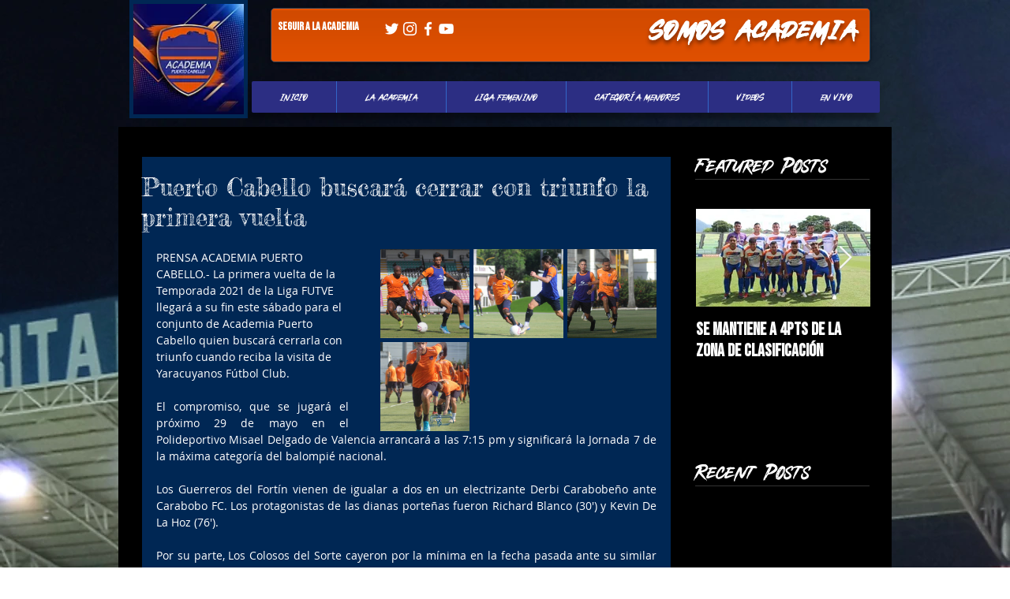

--- FILE ---
content_type: text/css; charset=utf-8
request_url: https://www.academiapuertocabello.com/_serverless/pro-gallery-css-v4-server/layoutCss?ver=2&id=fbh4r-not-scoped&items=3584_4288_2848%7C3685_4288_2848%7C3257_3008_2000%7C3697_1080_1350&container=316_350_651_720&options=gallerySizeType:px%7CenableInfiniteScroll:true%7CtitlePlacement:SHOW_ON_HOVER%7CgridStyle:1%7CimageMargin:5%7CgalleryLayout:2%7CisVertical:false%7CgallerySizePx:300%7CcubeRatio:1%7CcubeType:fill%7CgalleryThumbnailsAlignment:bottom%7CthumbnailSpacings:0
body_size: -135
content:
#pro-gallery-fbh4r-not-scoped [data-hook="item-container"][data-idx="0"].gallery-item-container{opacity: 1 !important;display: block !important;transition: opacity .2s ease !important;top: 0px !important;left: 0px !important;right: auto !important;height: 113px !important;width: 113px !important;} #pro-gallery-fbh4r-not-scoped [data-hook="item-container"][data-idx="0"] .gallery-item-common-info-outer{height: 100% !important;} #pro-gallery-fbh4r-not-scoped [data-hook="item-container"][data-idx="0"] .gallery-item-common-info{height: 100% !important;width: 100% !important;} #pro-gallery-fbh4r-not-scoped [data-hook="item-container"][data-idx="0"] .gallery-item-wrapper{width: 113px !important;height: 113px !important;margin: 0 !important;} #pro-gallery-fbh4r-not-scoped [data-hook="item-container"][data-idx="0"] .gallery-item-content{width: 113px !important;height: 113px !important;margin: 0px 0px !important;opacity: 1 !important;} #pro-gallery-fbh4r-not-scoped [data-hook="item-container"][data-idx="0"] .gallery-item-hover{width: 113px !important;height: 113px !important;opacity: 1 !important;} #pro-gallery-fbh4r-not-scoped [data-hook="item-container"][data-idx="0"] .item-hover-flex-container{width: 113px !important;height: 113px !important;margin: 0px 0px !important;opacity: 1 !important;} #pro-gallery-fbh4r-not-scoped [data-hook="item-container"][data-idx="0"] .gallery-item-wrapper img{width: 100% !important;height: 100% !important;opacity: 1 !important;} #pro-gallery-fbh4r-not-scoped [data-hook="item-container"][data-idx="1"].gallery-item-container{opacity: 1 !important;display: block !important;transition: opacity .2s ease !important;top: 0px !important;left: 118px !important;right: auto !important;height: 113px !important;width: 114px !important;} #pro-gallery-fbh4r-not-scoped [data-hook="item-container"][data-idx="1"] .gallery-item-common-info-outer{height: 100% !important;} #pro-gallery-fbh4r-not-scoped [data-hook="item-container"][data-idx="1"] .gallery-item-common-info{height: 100% !important;width: 100% !important;} #pro-gallery-fbh4r-not-scoped [data-hook="item-container"][data-idx="1"] .gallery-item-wrapper{width: 114px !important;height: 113px !important;margin: 0 !important;} #pro-gallery-fbh4r-not-scoped [data-hook="item-container"][data-idx="1"] .gallery-item-content{width: 114px !important;height: 113px !important;margin: 0px 0px !important;opacity: 1 !important;} #pro-gallery-fbh4r-not-scoped [data-hook="item-container"][data-idx="1"] .gallery-item-hover{width: 114px !important;height: 113px !important;opacity: 1 !important;} #pro-gallery-fbh4r-not-scoped [data-hook="item-container"][data-idx="1"] .item-hover-flex-container{width: 114px !important;height: 113px !important;margin: 0px 0px !important;opacity: 1 !important;} #pro-gallery-fbh4r-not-scoped [data-hook="item-container"][data-idx="1"] .gallery-item-wrapper img{width: 100% !important;height: 100% !important;opacity: 1 !important;} #pro-gallery-fbh4r-not-scoped [data-hook="item-container"][data-idx="2"].gallery-item-container{opacity: 1 !important;display: block !important;transition: opacity .2s ease !important;top: 0px !important;left: 237px !important;right: auto !important;height: 113px !important;width: 113px !important;} #pro-gallery-fbh4r-not-scoped [data-hook="item-container"][data-idx="2"] .gallery-item-common-info-outer{height: 100% !important;} #pro-gallery-fbh4r-not-scoped [data-hook="item-container"][data-idx="2"] .gallery-item-common-info{height: 100% !important;width: 100% !important;} #pro-gallery-fbh4r-not-scoped [data-hook="item-container"][data-idx="2"] .gallery-item-wrapper{width: 113px !important;height: 113px !important;margin: 0 !important;} #pro-gallery-fbh4r-not-scoped [data-hook="item-container"][data-idx="2"] .gallery-item-content{width: 113px !important;height: 113px !important;margin: 0px 0px !important;opacity: 1 !important;} #pro-gallery-fbh4r-not-scoped [data-hook="item-container"][data-idx="2"] .gallery-item-hover{width: 113px !important;height: 113px !important;opacity: 1 !important;} #pro-gallery-fbh4r-not-scoped [data-hook="item-container"][data-idx="2"] .item-hover-flex-container{width: 113px !important;height: 113px !important;margin: 0px 0px !important;opacity: 1 !important;} #pro-gallery-fbh4r-not-scoped [data-hook="item-container"][data-idx="2"] .gallery-item-wrapper img{width: 100% !important;height: 100% !important;opacity: 1 !important;} #pro-gallery-fbh4r-not-scoped [data-hook="item-container"][data-idx="3"].gallery-item-container{opacity: 1 !important;display: block !important;transition: opacity .2s ease !important;top: 118px !important;left: 0px !important;right: auto !important;height: 113px !important;width: 113px !important;} #pro-gallery-fbh4r-not-scoped [data-hook="item-container"][data-idx="3"] .gallery-item-common-info-outer{height: 100% !important;} #pro-gallery-fbh4r-not-scoped [data-hook="item-container"][data-idx="3"] .gallery-item-common-info{height: 100% !important;width: 100% !important;} #pro-gallery-fbh4r-not-scoped [data-hook="item-container"][data-idx="3"] .gallery-item-wrapper{width: 113px !important;height: 113px !important;margin: 0 !important;} #pro-gallery-fbh4r-not-scoped [data-hook="item-container"][data-idx="3"] .gallery-item-content{width: 113px !important;height: 113px !important;margin: 0px 0px !important;opacity: 1 !important;} #pro-gallery-fbh4r-not-scoped [data-hook="item-container"][data-idx="3"] .gallery-item-hover{width: 113px !important;height: 113px !important;opacity: 1 !important;} #pro-gallery-fbh4r-not-scoped [data-hook="item-container"][data-idx="3"] .item-hover-flex-container{width: 113px !important;height: 113px !important;margin: 0px 0px !important;opacity: 1 !important;} #pro-gallery-fbh4r-not-scoped [data-hook="item-container"][data-idx="3"] .gallery-item-wrapper img{width: 100% !important;height: 100% !important;opacity: 1 !important;} #pro-gallery-fbh4r-not-scoped .pro-gallery-prerender{height:231px !important;}#pro-gallery-fbh4r-not-scoped {height:231px !important; width:350px !important;}#pro-gallery-fbh4r-not-scoped .pro-gallery-margin-container {height:231px !important;}#pro-gallery-fbh4r-not-scoped .pro-gallery {height:231px !important; width:350px !important;}#pro-gallery-fbh4r-not-scoped .pro-gallery-parent-container {height:231px !important; width:355px !important;}